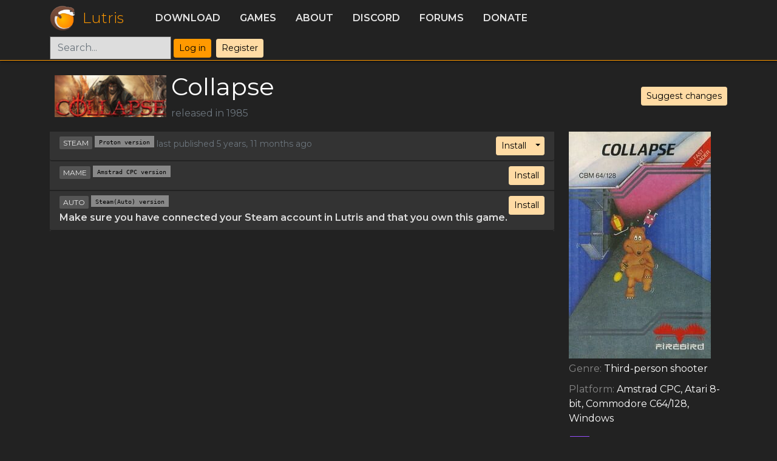

--- FILE ---
content_type: text/html; charset=utf-8
request_url: https://lutris.net/games/collapse/
body_size: 3084
content:

<!DOCTYPE HTML>
<html lang="en">
<head>
  <meta charset="utf-8">
  <meta http-equiv="X-UA-Compatible" content="IE=edge">
  <meta name="viewport" content="width=device-width, initial-scale=1, shrink-to-fit=no">
  <meta name="author" content="Mathieu Comandon">
  <title>Collapse - Lutris</title>
  <meta name="description" content="Play all your games on Linux. Lutris is an Open Source gaming platform for Linux. It installs and launches games so you can start playing without the hassle of setting up your game. Get your games from GOG, Steam, Battle.net, Origin, Uplay and many other sources running on any Linux powered gaming machine."/>
  <link rel="shortcut icon" href="/static/favicon.ico" />
  <link href="https://fonts.googleapis.com/css?family=Montserrat:300,400,600" rel="stylesheet">
  <link type="text/css" href="/static/css/lutris.css?t=1705733276" rel="stylesheet" />
  <link type="text/css" href="/static/css/styles.css?t=1705733276" rel="stylesheet" />
  <link type="text/css" href="/static/css/bootstrap-icons.css" rel="stylesheet" />
  <link type="application/opensearchdescription+xml" href="/static/xml/opensearch.xml" rel="search" title="Lutris">
  
  
<meta property="pageId" content="collapse" />

<link rel='image_src' href="//lutris.net/media/cache/53/48/534893f52725773224f637e18fedebfb.jpg">
<meta property='og:image' content="//lutris.net/media/cache/53/48/534893f52725773224f637e18fedebfb.jpg" />

<meta property='og:title' content="Collapse" />
<meta property='og:site_name' content='Lutris' />
<meta name="title" content="Collapse - Lutris" />
<meta name="description" content="Collapse - Lutris" />
<meta property="og:description" content="Collapse - Lutris" />
<link rel="stylesheet" href="/static/css/blueimp-gallery.min.css" />

</head>
<body>
  

  


<header class="bg-darker">
  <div class="container">
    <div class="d-flex flex-wrap align-items-center justify-content-center justify-content-lg-start">
      <a href="/" class="d-flex align-items-center mb-2 mb-lg-0 text-decoration-none logo">
        <img src="/static/images/logo.png" alt="Lutris" width="42" height="42" />
        <span class="centered-vertical">Lutris</span>
      </a>

      <ul class="nav col-9 col-lg-auto me-lg-auto mb-2 justify-content-center mb-md-0">
        <li><a class="nav-link" href="/downloads">Download</a></li>
        <li><a class="nav-link" href="/games">Games</a></li>
        <li><a class="nav-link" href="/about">About</a></li>
        <li><a class="nav-link" href="https://discordapp.com/invite/Pnt5CuY" target="_blank">Discord</a></li>
        <li><a class="nav-link" href="https://forums.lutris.net">Forums</a></li>
        <li><a class="nav-link" href="/donate">Donate</a></li>
      </ul>
      <div class="col-3 col-lg-auto mb-3 mb-lg-0 me-lg-3 d-flex">
        <form class="" action="/games" method="get">
          <input type="search" class="form-control" name="q" id="global-search" placeholder="Search...">
        </form>
        
          <ul class="nav">
            <li class="p-1"><a class="btn btn-sm btn-primary" href="/user/login?next=/games/collapse/">Log in</a></li>
            <li class="p-1"><a class="btn btn-sm btn-secondary" href="/user/register">Register</a></li>
          </ul>
        
      </div>
    </div>
  </div>
</header>
  <div id="content" class="container text-white d-flex">
    
<div class="row">
  <div class="col-12 pb-3 d-flex align-items-center">
    <div class=""><img src="https://lutris.net/games/banner/collapse.jpg" class="banner p-2" /></div>
    <div class="">
      <h1>Collapse</h1>
      <span class="text-muted">
        
        released in
        1985
        
        
        
      </span>
    </div>
    <div class="ms-auto">
      <a class="btn btn-sm btn-secondary" href="/games/collapse/suggest-changes">Suggest changes</a>
      
    </div>
  </div>
</div>

<div class="row">
  <div class="col-12 col-md-9">
    
    
    <div class="installer-list">
      
      <ul class="list-group">
        
        



<li class="list-group-item bg-darker">
  <div>
    <div class="btn-group right">
      <a type="button" class="btn btn-sm btn-secondary" href="lutris:collapse-proton">Install</a>
      
        <button
          type="button"
          class="btn btn-sm btn-secondary dropdown-toggle dropdown-toggle-split"
          id="dropdownMenuReference"
          data-bs-toggle="dropdown"
          aria-expanded="false"
          data-bs-reference="parent">
          <span class="visually-hidden">Toggle Dropdown</span>
        </button>
        <ul class="dropdown-menu" aria-labelledby="dropdownMenuReference">
          <li><a class="dropdown-item bg-dark text-white" href="/games/collapse-proton/installer/edit">
            Edit installer
          </a></li>
          

          
            <li><a class="dropdown-item bg-dark text-white" href="/games/install/18264/view">
              View install script
            </a></li>
          
          <li><a class="dropdown-item bg-dark text-white" href="/api/installers/collapse-proton?format=json">
            Download script
          </a></li>
        </ul>
      
    </div>
    <div class="centered-vertical">

      <span class='filter-link'>Steam</span>

      <span class='installer-name'>Proton version</span>
      <span class="small-text">
        
      </span>
      <small class="text-muted">
        last published 5 years, 11 months ago
        
      </small>
    </div>
  </div>
  
  


  

</li>

        
      </ul>
      

      

      
      <ul class="list-group">
        
        



<li class="list-group-item bg-darker">
  <div>
    <div class="btn-group right">
      <a type="button" class="btn btn-sm btn-secondary" href="lutris:collapse-acpc">Install</a>
      
    </div>
    <div class="centered-vertical">

      <span class='filter-link'>mame</span>

      <span class='installer-name'>Amstrad CPC version</span>
      <span class="small-text">
        
      </span>
      <small class="text-muted">
        
        
      </small>
    </div>
  </div>
  
  


  

</li>

        
        



<li class="list-group-item bg-darker">
  <div>
    <div class="btn-group right">
      <a type="button" class="btn btn-sm btn-secondary" href="lutris:steam:289620">Install</a>
      
    </div>
    <div class="centered-vertical">

      <span class='filter-link'>auto</span>

      <span class='installer-name'>Steam(Auto) version</span>
      <span class="small-text">
        
      </span>
      <small class="text-muted">
        
        
      </small>
    </div>
  </div>
  
  
  <div><strong>Make sure you have connected your Steam account in Lutris and that you own this game.</strong></div>
  


  

</li>

        
      </ul>
      

      
      
    </div>
    <div class="py-3">
      <p></p>
    </div>
    
  </div>

  <div class="col-12 col-md-3">
    <div class="game-info">
      
      <img src="//lutris.net/media/igdb/cover_big/mokvo8wm2u4frfypnx7c.jpg" />
      
      <ul>
        
        <li>
          <span class="info-label">Genre: </span>
          
          Third-person shooter
          
        </li>
        
        
        <li>
          <span class="info-label">Platform: </span>
          
          Amstrad CPC, 
          
          Atari 8-bit, 
          
          Commodore C64/128, 
          
          Windows
          
        </li>
        

        
      </ul>

      <div>
        <p>
          
          <a href="https://www.igdb.com/games/collapse" target="_blank" class='external-link'>
            <img src="/static/images/icons/igdb.png" />
            <span>igdb</span>
          </a>
          
          <a href="https://store.steampowered.com/app/289620" target="_blank" class='external-link'>
            <img src="/static/images/icons/steam.png" />
            <span>steam</span>
          </a>
          
          <a href="https://www.protondb.com/app/289620" target="_blank" class='external-link'>
            <img src="/static/images/icons/protondb.png" />
            <span>protondb</span>
          </a>
          
          <a href="https://steamdb.info/app/289620" target="_blank" class='external-link'>
            <img src="/static/images/icons/steamdb.png" />
            <span>steamdb</span>
          </a>
          
          <a href="https://isthereanydeal.com/steam/app/289620" target="_blank" class='external-link'>
            <img src="/static/images/icons/isthereanydeal.png" />
            <span>isthereanydeal</span>
          </a>
          
          
          
          
        </p>
        <p>150 users have this
          game</p>
        <p>
          
          <a href="/user/library/add/collapse/" class="btn btn-secondary">Add to my library</a>
          
        </p>
        
      </div>
    </div>
  </div>
</div>

  </div>
  <div class="footer mt-auto">
  

<footer id="footer" class="bg-darker py-3 text-lighter d-flex justify-content-center">
  <div class="row">
    <div class="col mx-3">
      <a href="https://github.com/lutris" class="border-0">
        <i class="bi-github" style="font-size: 2rem;"></i>
      </a>
    </div>
    <div class="col mx-3">
      <a href="https://fosstodon.org/@lutris" class="border-0">
        <i class="bi-mastodon" style="font-size: 2rem;"></i>
      </a>
    </div>
    <div class="col mx-3">
      <a href="https://discordapp.com/invite/Pnt5CuY" class="border-0">
          <i class="bi-discord" style="font-size: 2rem;"></i>
      </a>
    </div>
    <div class="col mx-3">
      <a href="https://patreon.com/lutris">
        <img src="/static/images/patreon.png" alt="Support Lutris on Patreon" />
      </a>
    </div>
  </div>
</footer>

  </div>
  <script src="/static/js/lutris.min.js"></script>
  
<script src="/static/js/blueimp-gallery.min.js"></script>
<script src="https://unpkg.com/vue"></script>
<script src="/static/installer-issues.umd.min.js"></script>
<script>
  function submitInstallerIssue(event) {
    event.preventDefault();
    var installerSlug = event.target.getAttribute('data-slug');
    var $issueModal = $('#installer-issue-modal');
    $issueModal.attr('data-slug', installerSlug);
    $issueModal.modal();
  }

  function toggleUnpublishedInstallers(event) {
    event.preventDefault();
    var linkText = event.target.innerHTML;
    if (linkText.indexOf('Show') === 0) {
      linkText = linkText.replace('Show', 'Hide');
    } else {
      linkText = linkText.replace('Hide', 'Show');
    }
    event.target.innerHTML = linkText;
    var unpublishedInstallers = document.getElementById('unpublished-installers');
    unpublishedInstallers.classList.toggle('hide-unpublished');
  }
  $(window).on('load', function () {
    const screenshotsDiv = document.getElementById('screenshots')
    if (!screenshotsDiv) {
      return
    }
    blueimp.Gallery(screenshotsDiv.getElementsByTagName('a'), {
      container: '#game_screenshots_carousel',
      carousel: true,
      toggleControlsOnSlideClick: false,
      stretchImages: true,
    });
  })
</script>

<script defer src="https://static.cloudflareinsights.com/beacon.min.js/vcd15cbe7772f49c399c6a5babf22c1241717689176015" integrity="sha512-ZpsOmlRQV6y907TI0dKBHq9Md29nnaEIPlkf84rnaERnq6zvWvPUqr2ft8M1aS28oN72PdrCzSjY4U6VaAw1EQ==" data-cf-beacon='{"version":"2024.11.0","token":"4feecb0053b14a6ba585763e6c5c5ce2","r":1,"server_timing":{"name":{"cfCacheStatus":true,"cfEdge":true,"cfExtPri":true,"cfL4":true,"cfOrigin":true,"cfSpeedBrain":true},"location_startswith":null}}' crossorigin="anonymous"></script>
</body>
</html>
